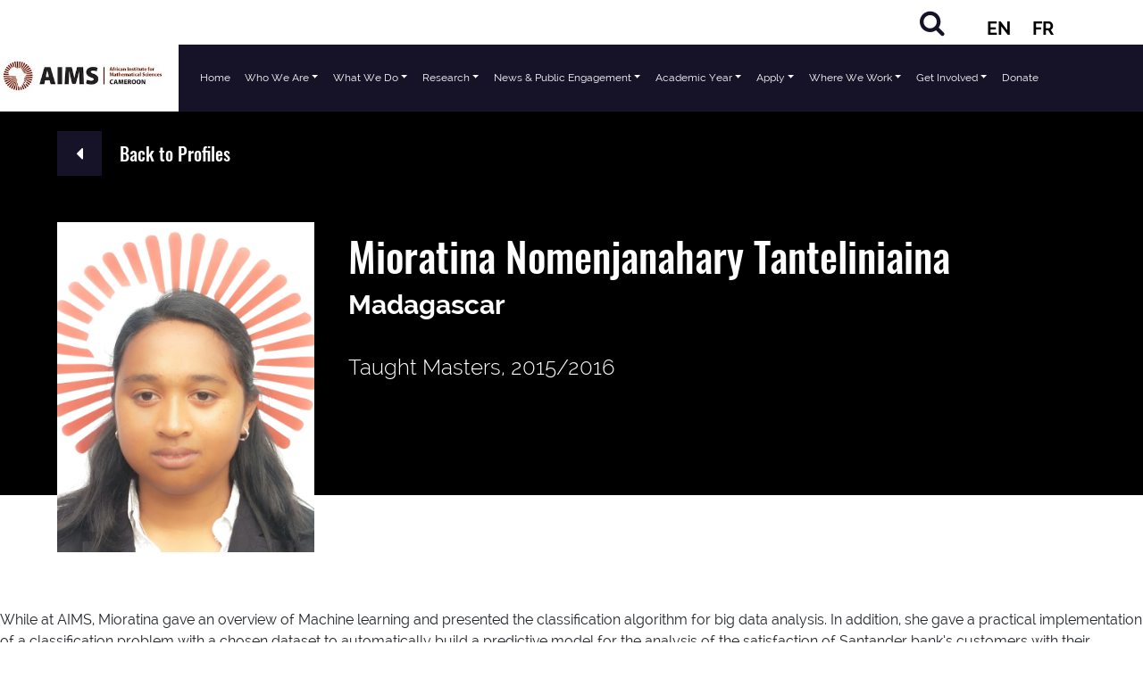

--- FILE ---
content_type: text/html; charset=UTF-8
request_url: https://aims-cameroon.org/student/mioratina-nomenjanahary-tanteliniaina/
body_size: 15028
content:
<!DOCTYPE html>
<html lang="en-US">
<head>
	<meta charset="UTF-8">
	<meta name="viewport" content="width=device-width, initial-scale=1, shrink-to-fit=no">
	<meta name ="description" content="AIMS Centres Portal">
	<link rel="profile" href="http://gmpg.org/xfn/11">
	<title>Mioratina Nomenjanahary Tanteliniaina &#8211; AIMS Cameroon</title>
<meta name='robots' content='max-image-preview:large' />
<link rel='dns-prefetch' href='//code.jquery.com' />
<link rel='dns-prefetch' href='//cdnjs.cloudflare.com' />
<link rel="alternate" type="application/rss+xml" title="AIMS Cameroon &raquo; Feed" href="https://aims-cameroon.org/feed/" />
<link rel="alternate" type="application/rss+xml" title="AIMS Cameroon &raquo; Comments Feed" href="https://aims-cameroon.org/comments/feed/" />
<script>
window._wpemojiSettings = {"baseUrl":"https:\/\/s.w.org\/images\/core\/emoji\/14.0.0\/72x72\/","ext":".png","svgUrl":"https:\/\/s.w.org\/images\/core\/emoji\/14.0.0\/svg\/","svgExt":".svg","source":{"concatemoji":"https:\/\/aims-cameroon.org\/wp-includes\/js\/wp-emoji-release.min.js?ver=6.1.7"}};
/*! This file is auto-generated */
!function(e,a,t){var n,r,o,i=a.createElement("canvas"),p=i.getContext&&i.getContext("2d");function s(e,t){var a=String.fromCharCode,e=(p.clearRect(0,0,i.width,i.height),p.fillText(a.apply(this,e),0,0),i.toDataURL());return p.clearRect(0,0,i.width,i.height),p.fillText(a.apply(this,t),0,0),e===i.toDataURL()}function c(e){var t=a.createElement("script");t.src=e,t.defer=t.type="text/javascript",a.getElementsByTagName("head")[0].appendChild(t)}for(o=Array("flag","emoji"),t.supports={everything:!0,everythingExceptFlag:!0},r=0;r<o.length;r++)t.supports[o[r]]=function(e){if(p&&p.fillText)switch(p.textBaseline="top",p.font="600 32px Arial",e){case"flag":return s([127987,65039,8205,9895,65039],[127987,65039,8203,9895,65039])?!1:!s([55356,56826,55356,56819],[55356,56826,8203,55356,56819])&&!s([55356,57332,56128,56423,56128,56418,56128,56421,56128,56430,56128,56423,56128,56447],[55356,57332,8203,56128,56423,8203,56128,56418,8203,56128,56421,8203,56128,56430,8203,56128,56423,8203,56128,56447]);case"emoji":return!s([129777,127995,8205,129778,127999],[129777,127995,8203,129778,127999])}return!1}(o[r]),t.supports.everything=t.supports.everything&&t.supports[o[r]],"flag"!==o[r]&&(t.supports.everythingExceptFlag=t.supports.everythingExceptFlag&&t.supports[o[r]]);t.supports.everythingExceptFlag=t.supports.everythingExceptFlag&&!t.supports.flag,t.DOMReady=!1,t.readyCallback=function(){t.DOMReady=!0},t.supports.everything||(n=function(){t.readyCallback()},a.addEventListener?(a.addEventListener("DOMContentLoaded",n,!1),e.addEventListener("load",n,!1)):(e.attachEvent("onload",n),a.attachEvent("onreadystatechange",function(){"complete"===a.readyState&&t.readyCallback()})),(e=t.source||{}).concatemoji?c(e.concatemoji):e.wpemoji&&e.twemoji&&(c(e.twemoji),c(e.wpemoji)))}(window,document,window._wpemojiSettings);
</script>
<style>
img.wp-smiley,
img.emoji {
	display: inline !important;
	border: none !important;
	box-shadow: none !important;
	height: 1em !important;
	width: 1em !important;
	margin: 0 0.07em !important;
	vertical-align: -0.1em !important;
	background: none !important;
	padding: 0 !important;
}
</style>
	<link rel='stylesheet' id='wp-block-library-css' href='https://aims-cameroon.org/wp-includes/css/dist/block-library/style.min.css?ver=6.1.7' media='all' />
<link rel='stylesheet' id='classic-theme-styles-css' href='https://aims-cameroon.org/wp-includes/css/classic-themes.min.css?ver=1' media='all' />
<style id='global-styles-inline-css'>
body{--wp--preset--color--black: #000000;--wp--preset--color--cyan-bluish-gray: #abb8c3;--wp--preset--color--white: #fff;--wp--preset--color--pale-pink: #f78da7;--wp--preset--color--vivid-red: #cf2e2e;--wp--preset--color--luminous-vivid-orange: #ff6900;--wp--preset--color--luminous-vivid-amber: #fcb900;--wp--preset--color--light-green-cyan: #7bdcb5;--wp--preset--color--vivid-green-cyan: #00d084;--wp--preset--color--pale-cyan-blue: #8ed1fc;--wp--preset--color--vivid-cyan-blue: #0693e3;--wp--preset--color--vivid-purple: #9b51e0;--wp--preset--color--blue: #007bff;--wp--preset--color--indigo: #6610f2;--wp--preset--color--purple: #5533ff;--wp--preset--color--pink: #e83e8c;--wp--preset--color--red: #dc3545;--wp--preset--color--orange: #fd7e14;--wp--preset--color--yellow: #ffc107;--wp--preset--color--green: #28a745;--wp--preset--color--teal: #20c997;--wp--preset--color--cyan: #17a2b8;--wp--preset--color--gray: #6c757d;--wp--preset--color--gray-dark: #343a40;--wp--preset--gradient--vivid-cyan-blue-to-vivid-purple: linear-gradient(135deg,rgba(6,147,227,1) 0%,rgb(155,81,224) 100%);--wp--preset--gradient--light-green-cyan-to-vivid-green-cyan: linear-gradient(135deg,rgb(122,220,180) 0%,rgb(0,208,130) 100%);--wp--preset--gradient--luminous-vivid-amber-to-luminous-vivid-orange: linear-gradient(135deg,rgba(252,185,0,1) 0%,rgba(255,105,0,1) 100%);--wp--preset--gradient--luminous-vivid-orange-to-vivid-red: linear-gradient(135deg,rgba(255,105,0,1) 0%,rgb(207,46,46) 100%);--wp--preset--gradient--very-light-gray-to-cyan-bluish-gray: linear-gradient(135deg,rgb(238,238,238) 0%,rgb(169,184,195) 100%);--wp--preset--gradient--cool-to-warm-spectrum: linear-gradient(135deg,rgb(74,234,220) 0%,rgb(151,120,209) 20%,rgb(207,42,186) 40%,rgb(238,44,130) 60%,rgb(251,105,98) 80%,rgb(254,248,76) 100%);--wp--preset--gradient--blush-light-purple: linear-gradient(135deg,rgb(255,206,236) 0%,rgb(152,150,240) 100%);--wp--preset--gradient--blush-bordeaux: linear-gradient(135deg,rgb(254,205,165) 0%,rgb(254,45,45) 50%,rgb(107,0,62) 100%);--wp--preset--gradient--luminous-dusk: linear-gradient(135deg,rgb(255,203,112) 0%,rgb(199,81,192) 50%,rgb(65,88,208) 100%);--wp--preset--gradient--pale-ocean: linear-gradient(135deg,rgb(255,245,203) 0%,rgb(182,227,212) 50%,rgb(51,167,181) 100%);--wp--preset--gradient--electric-grass: linear-gradient(135deg,rgb(202,248,128) 0%,rgb(113,206,126) 100%);--wp--preset--gradient--midnight: linear-gradient(135deg,rgb(2,3,129) 0%,rgb(40,116,252) 100%);--wp--preset--duotone--dark-grayscale: url('#wp-duotone-dark-grayscale');--wp--preset--duotone--grayscale: url('#wp-duotone-grayscale');--wp--preset--duotone--purple-yellow: url('#wp-duotone-purple-yellow');--wp--preset--duotone--blue-red: url('#wp-duotone-blue-red');--wp--preset--duotone--midnight: url('#wp-duotone-midnight');--wp--preset--duotone--magenta-yellow: url('#wp-duotone-magenta-yellow');--wp--preset--duotone--purple-green: url('#wp-duotone-purple-green');--wp--preset--duotone--blue-orange: url('#wp-duotone-blue-orange');--wp--preset--font-size--small: 13px;--wp--preset--font-size--medium: 20px;--wp--preset--font-size--large: 36px;--wp--preset--font-size--x-large: 42px;--wp--preset--spacing--20: 0.44rem;--wp--preset--spacing--30: 0.67rem;--wp--preset--spacing--40: 1rem;--wp--preset--spacing--50: 1.5rem;--wp--preset--spacing--60: 2.25rem;--wp--preset--spacing--70: 3.38rem;--wp--preset--spacing--80: 5.06rem;}:where(.is-layout-flex){gap: 0.5em;}body .is-layout-flow > .alignleft{float: left;margin-inline-start: 0;margin-inline-end: 2em;}body .is-layout-flow > .alignright{float: right;margin-inline-start: 2em;margin-inline-end: 0;}body .is-layout-flow > .aligncenter{margin-left: auto !important;margin-right: auto !important;}body .is-layout-constrained > .alignleft{float: left;margin-inline-start: 0;margin-inline-end: 2em;}body .is-layout-constrained > .alignright{float: right;margin-inline-start: 2em;margin-inline-end: 0;}body .is-layout-constrained > .aligncenter{margin-left: auto !important;margin-right: auto !important;}body .is-layout-constrained > :where(:not(.alignleft):not(.alignright):not(.alignfull)){max-width: var(--wp--style--global--content-size);margin-left: auto !important;margin-right: auto !important;}body .is-layout-constrained > .alignwide{max-width: var(--wp--style--global--wide-size);}body .is-layout-flex{display: flex;}body .is-layout-flex{flex-wrap: wrap;align-items: center;}body .is-layout-flex > *{margin: 0;}:where(.wp-block-columns.is-layout-flex){gap: 2em;}.has-black-color{color: var(--wp--preset--color--black) !important;}.has-cyan-bluish-gray-color{color: var(--wp--preset--color--cyan-bluish-gray) !important;}.has-white-color{color: var(--wp--preset--color--white) !important;}.has-pale-pink-color{color: var(--wp--preset--color--pale-pink) !important;}.has-vivid-red-color{color: var(--wp--preset--color--vivid-red) !important;}.has-luminous-vivid-orange-color{color: var(--wp--preset--color--luminous-vivid-orange) !important;}.has-luminous-vivid-amber-color{color: var(--wp--preset--color--luminous-vivid-amber) !important;}.has-light-green-cyan-color{color: var(--wp--preset--color--light-green-cyan) !important;}.has-vivid-green-cyan-color{color: var(--wp--preset--color--vivid-green-cyan) !important;}.has-pale-cyan-blue-color{color: var(--wp--preset--color--pale-cyan-blue) !important;}.has-vivid-cyan-blue-color{color: var(--wp--preset--color--vivid-cyan-blue) !important;}.has-vivid-purple-color{color: var(--wp--preset--color--vivid-purple) !important;}.has-black-background-color{background-color: var(--wp--preset--color--black) !important;}.has-cyan-bluish-gray-background-color{background-color: var(--wp--preset--color--cyan-bluish-gray) !important;}.has-white-background-color{background-color: var(--wp--preset--color--white) !important;}.has-pale-pink-background-color{background-color: var(--wp--preset--color--pale-pink) !important;}.has-vivid-red-background-color{background-color: var(--wp--preset--color--vivid-red) !important;}.has-luminous-vivid-orange-background-color{background-color: var(--wp--preset--color--luminous-vivid-orange) !important;}.has-luminous-vivid-amber-background-color{background-color: var(--wp--preset--color--luminous-vivid-amber) !important;}.has-light-green-cyan-background-color{background-color: var(--wp--preset--color--light-green-cyan) !important;}.has-vivid-green-cyan-background-color{background-color: var(--wp--preset--color--vivid-green-cyan) !important;}.has-pale-cyan-blue-background-color{background-color: var(--wp--preset--color--pale-cyan-blue) !important;}.has-vivid-cyan-blue-background-color{background-color: var(--wp--preset--color--vivid-cyan-blue) !important;}.has-vivid-purple-background-color{background-color: var(--wp--preset--color--vivid-purple) !important;}.has-black-border-color{border-color: var(--wp--preset--color--black) !important;}.has-cyan-bluish-gray-border-color{border-color: var(--wp--preset--color--cyan-bluish-gray) !important;}.has-white-border-color{border-color: var(--wp--preset--color--white) !important;}.has-pale-pink-border-color{border-color: var(--wp--preset--color--pale-pink) !important;}.has-vivid-red-border-color{border-color: var(--wp--preset--color--vivid-red) !important;}.has-luminous-vivid-orange-border-color{border-color: var(--wp--preset--color--luminous-vivid-orange) !important;}.has-luminous-vivid-amber-border-color{border-color: var(--wp--preset--color--luminous-vivid-amber) !important;}.has-light-green-cyan-border-color{border-color: var(--wp--preset--color--light-green-cyan) !important;}.has-vivid-green-cyan-border-color{border-color: var(--wp--preset--color--vivid-green-cyan) !important;}.has-pale-cyan-blue-border-color{border-color: var(--wp--preset--color--pale-cyan-blue) !important;}.has-vivid-cyan-blue-border-color{border-color: var(--wp--preset--color--vivid-cyan-blue) !important;}.has-vivid-purple-border-color{border-color: var(--wp--preset--color--vivid-purple) !important;}.has-vivid-cyan-blue-to-vivid-purple-gradient-background{background: var(--wp--preset--gradient--vivid-cyan-blue-to-vivid-purple) !important;}.has-light-green-cyan-to-vivid-green-cyan-gradient-background{background: var(--wp--preset--gradient--light-green-cyan-to-vivid-green-cyan) !important;}.has-luminous-vivid-amber-to-luminous-vivid-orange-gradient-background{background: var(--wp--preset--gradient--luminous-vivid-amber-to-luminous-vivid-orange) !important;}.has-luminous-vivid-orange-to-vivid-red-gradient-background{background: var(--wp--preset--gradient--luminous-vivid-orange-to-vivid-red) !important;}.has-very-light-gray-to-cyan-bluish-gray-gradient-background{background: var(--wp--preset--gradient--very-light-gray-to-cyan-bluish-gray) !important;}.has-cool-to-warm-spectrum-gradient-background{background: var(--wp--preset--gradient--cool-to-warm-spectrum) !important;}.has-blush-light-purple-gradient-background{background: var(--wp--preset--gradient--blush-light-purple) !important;}.has-blush-bordeaux-gradient-background{background: var(--wp--preset--gradient--blush-bordeaux) !important;}.has-luminous-dusk-gradient-background{background: var(--wp--preset--gradient--luminous-dusk) !important;}.has-pale-ocean-gradient-background{background: var(--wp--preset--gradient--pale-ocean) !important;}.has-electric-grass-gradient-background{background: var(--wp--preset--gradient--electric-grass) !important;}.has-midnight-gradient-background{background: var(--wp--preset--gradient--midnight) !important;}.has-small-font-size{font-size: var(--wp--preset--font-size--small) !important;}.has-medium-font-size{font-size: var(--wp--preset--font-size--medium) !important;}.has-large-font-size{font-size: var(--wp--preset--font-size--large) !important;}.has-x-large-font-size{font-size: var(--wp--preset--font-size--x-large) !important;}
.wp-block-navigation a:where(:not(.wp-element-button)){color: inherit;}
:where(.wp-block-columns.is-layout-flex){gap: 2em;}
.wp-block-pullquote{font-size: 1.5em;line-height: 1.6;}
</style>
<link rel='stylesheet' id='ctf_styles-css' href='https://aims-cameroon.org/wp-content/plugins/custom-twitter-feeds/css/ctf-styles.min.css?ver=2.3.0' media='all' />
<link rel='stylesheet' id='trp-language-switcher-style-css' href='https://aims-cameroon.org/wp-content/plugins/translatepress-multilingual/assets/css/trp-language-switcher.css?ver=2.9.12' media='all' />
<link rel='stylesheet' id='search-filter-plugin-styles-css' href='https://aims-cameroon.org/wp-content/plugins/search-filter-pro/public/assets/css/search-filter.min.css?ver=2.5.11' media='all' />
<link rel='stylesheet' id='child-understrap-styles-css' href='https://aims-cameroon.org/wp-content/themes/understrap-child/css/child-theme.min.css?ver=0.5.5' media='all' />
<style id='akismet-widget-style-inline-css'>

			.a-stats {
				--akismet-color-mid-green: #357b49;
				--akismet-color-white: #fff;
				--akismet-color-light-grey: #f6f7f7;

				max-width: 350px;
				width: auto;
			}

			.a-stats * {
				all: unset;
				box-sizing: border-box;
			}

			.a-stats strong {
				font-weight: 600;
			}

			.a-stats a.a-stats__link,
			.a-stats a.a-stats__link:visited,
			.a-stats a.a-stats__link:active {
				background: var(--akismet-color-mid-green);
				border: none;
				box-shadow: none;
				border-radius: 8px;
				color: var(--akismet-color-white);
				cursor: pointer;
				display: block;
				font-family: -apple-system, BlinkMacSystemFont, 'Segoe UI', 'Roboto', 'Oxygen-Sans', 'Ubuntu', 'Cantarell', 'Helvetica Neue', sans-serif;
				font-weight: 500;
				padding: 12px;
				text-align: center;
				text-decoration: none;
				transition: all 0.2s ease;
			}

			/* Extra specificity to deal with TwentyTwentyOne focus style */
			.widget .a-stats a.a-stats__link:focus {
				background: var(--akismet-color-mid-green);
				color: var(--akismet-color-white);
				text-decoration: none;
			}

			.a-stats a.a-stats__link:hover {
				filter: brightness(110%);
				box-shadow: 0 4px 12px rgba(0, 0, 0, 0.06), 0 0 2px rgba(0, 0, 0, 0.16);
			}

			.a-stats .count {
				color: var(--akismet-color-white);
				display: block;
				font-size: 1.5em;
				line-height: 1.4;
				padding: 0 13px;
				white-space: nowrap;
			}
		
</style>
<script src='https://code.jquery.com/jquery-3.5.1.min.js?ver=3.5.1' id='jquery-js'></script>
<script id='search-filter-plugin-build-js-extra'>
var SF_LDATA = {"ajax_url":"https:\/\/aims-cameroon.org\/wp-admin\/admin-ajax.php","home_url":"https:\/\/aims-cameroon.org\/","extensions":[]};
</script>
<script src='https://aims-cameroon.org/wp-content/plugins/search-filter-pro/public/assets/js/search-filter-build.min.js?ver=2.5.11' id='search-filter-plugin-build-js'></script>
<script src='https://aims-cameroon.org/wp-content/plugins/search-filter-pro/public/assets/js/chosen.jquery.min.js?ver=2.5.11' id='search-filter-plugin-chosen-js'></script>
<script src='https://aims-cameroon.org/wp-content/themes/understrap-child/js/ui.js?ver=6.1.7' id='child-understrap-scriptsui-js'></script>
<link rel="https://api.w.org/" href="https://aims-cameroon.org/wp-json/" /><link rel="alternate" type="application/json" href="https://aims-cameroon.org/wp-json/wp/v2/student/6719" /><link rel="EditURI" type="application/rsd+xml" title="RSD" href="https://aims-cameroon.org/xmlrpc.php?rsd" />
<link rel="wlwmanifest" type="application/wlwmanifest+xml" href="https://aims-cameroon.org/wp-includes/wlwmanifest.xml" />
<meta name="generator" content="WordPress 6.1.7" />
<link rel="canonical" href="https://aims-cameroon.org/student/mioratina-nomenjanahary-tanteliniaina/" />
<link rel='shortlink' href='https://aims-cameroon.org/?p=6719' />
<link rel="alternate" type="application/json+oembed" href="https://aims-cameroon.org/wp-json/oembed/1.0/embed?url=https%3A%2F%2Faims-cameroon.org%2Fstudent%2Fmioratina-nomenjanahary-tanteliniaina%2F" />
<link rel="alternate" type="text/xml+oembed" href="https://aims-cameroon.org/wp-json/oembed/1.0/embed?url=https%3A%2F%2Faims-cameroon.org%2Fstudent%2Fmioratina-nomenjanahary-tanteliniaina%2F&#038;format=xml" />
<!-- Global site tag (gtag.js) - Google Analytics -->
<script async src="https://www.googletagmanager.com/gtag/js?id=UA-105658923-7"></script>
<script>
  window.dataLayer = window.dataLayer || [];
  function gtag(){dataLayer.push(arguments);}
  gtag('js', new Date());

  gtag('config', 'UA-105658923-7');
</script><link rel="alternate" hreflang="en-US" href="https://aims-cameroon.org/student/mioratina-nomenjanahary-tanteliniaina/"/>
<link rel="alternate" hreflang="fr-FR" href="https://aims-cameroon.org/fr/student/mioratina-nomenjanahary-tanteliniaina/"/>
<link rel="alternate" hreflang="en" href="https://aims-cameroon.org/student/mioratina-nomenjanahary-tanteliniaina/"/>
<link rel="alternate" hreflang="fr" href="https://aims-cameroon.org/fr/student/mioratina-nomenjanahary-tanteliniaina/"/>
<meta name="mobile-web-app-capable" content="yes">
<meta name="apple-mobile-web-app-capable" content="yes">
<meta name="apple-mobile-web-app-title" content="AIMS Cameroon - Building Science in Africa">
<style>.recentcomments a{display:inline !important;padding:0 !important;margin:0 !important;}</style><style type="text/css">.blue-message {
background: none repeat scroll 0 0 #3399ff;
    color: #ffffff;
    text-shadow: none;
    font-size: 14px;
    line-height: 24px;
    padding: 10px;
} 
.green-message {
background: none repeat scroll 0 0 #8cc14c;
    color: #ffffff;
    text-shadow: none;
    font-size: 14px;
    line-height: 24px;
    padding: 10px;
} 
.orange-message {
background: none repeat scroll 0 0 #faa732;
    color: #ffffff;
    text-shadow: none;
    font-size: 14px;
    line-height: 24px;
    padding: 10px;
} 
.red-message {
background: none repeat scroll 0 0 #da4d31;
    color: #ffffff;
    text-shadow: none;
    font-size: 14px;
    line-height: 24px;
    padding: 10px;
} 
.grey-message {
background: none repeat scroll 0 0 #53555c;
    color: #ffffff;
    text-shadow: none;
    font-size: 14px;
    line-height: 24px;
    padding: 10px;
} 
.left-block {
background: none repeat scroll 0 0px, radial-gradient(ellipse at center center, #ffffff 0%, #f2f2f2 100%) repeat scroll 0 0 rgba(0, 0, 0, 0);
    color: #8b8e97;
    padding: 10px;
    margin: 10px;
    float: left;
} 
.right-block {
background: none repeat scroll 0 0px, radial-gradient(ellipse at center center, #ffffff 0%, #f2f2f2 100%) repeat scroll 0 0 rgba(0, 0, 0, 0);
    color: #8b8e97;
    padding: 10px;
    margin: 10px;
    float: right;
} 
.blockquotes {
background: none;
    border-left: 5px solid #f1f1f1;
    color: #8B8E97;
    font-size: 14px;
    font-style: italic;
    line-height: 22px;
    padding-left: 15px;
    padding: 10px;
    width: 60%;
    float: left;
} 
</style><link rel="icon" href="https://aims-cameroon.org/wp-content/uploads/sites/6/2021/04/cropped-AIMS_favicon_black-02-32x32.png" sizes="32x32" />
<link rel="icon" href="https://aims-cameroon.org/wp-content/uploads/sites/6/2021/04/cropped-AIMS_favicon_black-02-192x192.png" sizes="192x192" />
<link rel="apple-touch-icon" href="https://aims-cameroon.org/wp-content/uploads/sites/6/2021/04/cropped-AIMS_favicon_black-02-180x180.png" />
<meta name="msapplication-TileImage" content="https://aims-cameroon.org/wp-content/uploads/sites/6/2021/04/cropped-AIMS_favicon_black-02-270x270.png" />
</head>

<body class="student-template-default single single-student postid-6719 wp-custom-logo wp-embed-responsive translatepress-en_US website-AIMS Cameroon group-blog understrap-no-sidebar" itemscope itemtype="http://schema.org/WebSite">
<svg xmlns="http://www.w3.org/2000/svg" viewBox="0 0 0 0" width="0" height="0" focusable="false" role="none" style="visibility: hidden; position: absolute; left: -9999px; overflow: hidden;" ><defs><filter id="wp-duotone-dark-grayscale"><feColorMatrix color-interpolation-filters="sRGB" type="matrix" values=" .299 .587 .114 0 0 .299 .587 .114 0 0 .299 .587 .114 0 0 .299 .587 .114 0 0 " /><feComponentTransfer color-interpolation-filters="sRGB" ><feFuncR type="table" tableValues="0 0.49803921568627" /><feFuncG type="table" tableValues="0 0.49803921568627" /><feFuncB type="table" tableValues="0 0.49803921568627" /><feFuncA type="table" tableValues="1 1" /></feComponentTransfer><feComposite in2="SourceGraphic" operator="in" /></filter></defs></svg><svg xmlns="http://www.w3.org/2000/svg" viewBox="0 0 0 0" width="0" height="0" focusable="false" role="none" style="visibility: hidden; position: absolute; left: -9999px; overflow: hidden;" ><defs><filter id="wp-duotone-grayscale"><feColorMatrix color-interpolation-filters="sRGB" type="matrix" values=" .299 .587 .114 0 0 .299 .587 .114 0 0 .299 .587 .114 0 0 .299 .587 .114 0 0 " /><feComponentTransfer color-interpolation-filters="sRGB" ><feFuncR type="table" tableValues="0 1" /><feFuncG type="table" tableValues="0 1" /><feFuncB type="table" tableValues="0 1" /><feFuncA type="table" tableValues="1 1" /></feComponentTransfer><feComposite in2="SourceGraphic" operator="in" /></filter></defs></svg><svg xmlns="http://www.w3.org/2000/svg" viewBox="0 0 0 0" width="0" height="0" focusable="false" role="none" style="visibility: hidden; position: absolute; left: -9999px; overflow: hidden;" ><defs><filter id="wp-duotone-purple-yellow"><feColorMatrix color-interpolation-filters="sRGB" type="matrix" values=" .299 .587 .114 0 0 .299 .587 .114 0 0 .299 .587 .114 0 0 .299 .587 .114 0 0 " /><feComponentTransfer color-interpolation-filters="sRGB" ><feFuncR type="table" tableValues="0.54901960784314 0.98823529411765" /><feFuncG type="table" tableValues="0 1" /><feFuncB type="table" tableValues="0.71764705882353 0.25490196078431" /><feFuncA type="table" tableValues="1 1" /></feComponentTransfer><feComposite in2="SourceGraphic" operator="in" /></filter></defs></svg><svg xmlns="http://www.w3.org/2000/svg" viewBox="0 0 0 0" width="0" height="0" focusable="false" role="none" style="visibility: hidden; position: absolute; left: -9999px; overflow: hidden;" ><defs><filter id="wp-duotone-blue-red"><feColorMatrix color-interpolation-filters="sRGB" type="matrix" values=" .299 .587 .114 0 0 .299 .587 .114 0 0 .299 .587 .114 0 0 .299 .587 .114 0 0 " /><feComponentTransfer color-interpolation-filters="sRGB" ><feFuncR type="table" tableValues="0 1" /><feFuncG type="table" tableValues="0 0.27843137254902" /><feFuncB type="table" tableValues="0.5921568627451 0.27843137254902" /><feFuncA type="table" tableValues="1 1" /></feComponentTransfer><feComposite in2="SourceGraphic" operator="in" /></filter></defs></svg><svg xmlns="http://www.w3.org/2000/svg" viewBox="0 0 0 0" width="0" height="0" focusable="false" role="none" style="visibility: hidden; position: absolute; left: -9999px; overflow: hidden;" ><defs><filter id="wp-duotone-midnight"><feColorMatrix color-interpolation-filters="sRGB" type="matrix" values=" .299 .587 .114 0 0 .299 .587 .114 0 0 .299 .587 .114 0 0 .299 .587 .114 0 0 " /><feComponentTransfer color-interpolation-filters="sRGB" ><feFuncR type="table" tableValues="0 0" /><feFuncG type="table" tableValues="0 0.64705882352941" /><feFuncB type="table" tableValues="0 1" /><feFuncA type="table" tableValues="1 1" /></feComponentTransfer><feComposite in2="SourceGraphic" operator="in" /></filter></defs></svg><svg xmlns="http://www.w3.org/2000/svg" viewBox="0 0 0 0" width="0" height="0" focusable="false" role="none" style="visibility: hidden; position: absolute; left: -9999px; overflow: hidden;" ><defs><filter id="wp-duotone-magenta-yellow"><feColorMatrix color-interpolation-filters="sRGB" type="matrix" values=" .299 .587 .114 0 0 .299 .587 .114 0 0 .299 .587 .114 0 0 .299 .587 .114 0 0 " /><feComponentTransfer color-interpolation-filters="sRGB" ><feFuncR type="table" tableValues="0.78039215686275 1" /><feFuncG type="table" tableValues="0 0.94901960784314" /><feFuncB type="table" tableValues="0.35294117647059 0.47058823529412" /><feFuncA type="table" tableValues="1 1" /></feComponentTransfer><feComposite in2="SourceGraphic" operator="in" /></filter></defs></svg><svg xmlns="http://www.w3.org/2000/svg" viewBox="0 0 0 0" width="0" height="0" focusable="false" role="none" style="visibility: hidden; position: absolute; left: -9999px; overflow: hidden;" ><defs><filter id="wp-duotone-purple-green"><feColorMatrix color-interpolation-filters="sRGB" type="matrix" values=" .299 .587 .114 0 0 .299 .587 .114 0 0 .299 .587 .114 0 0 .299 .587 .114 0 0 " /><feComponentTransfer color-interpolation-filters="sRGB" ><feFuncR type="table" tableValues="0.65098039215686 0.40392156862745" /><feFuncG type="table" tableValues="0 1" /><feFuncB type="table" tableValues="0.44705882352941 0.4" /><feFuncA type="table" tableValues="1 1" /></feComponentTransfer><feComposite in2="SourceGraphic" operator="in" /></filter></defs></svg><svg xmlns="http://www.w3.org/2000/svg" viewBox="0 0 0 0" width="0" height="0" focusable="false" role="none" style="visibility: hidden; position: absolute; left: -9999px; overflow: hidden;" ><defs><filter id="wp-duotone-blue-orange"><feColorMatrix color-interpolation-filters="sRGB" type="matrix" values=" .299 .587 .114 0 0 .299 .587 .114 0 0 .299 .587 .114 0 0 .299 .587 .114 0 0 " /><feComponentTransfer color-interpolation-filters="sRGB" ><feFuncR type="table" tableValues="0.098039215686275 1" /><feFuncG type="table" tableValues="0 0.66274509803922" /><feFuncB type="table" tableValues="0.84705882352941 0.41960784313725" /><feFuncA type="table" tableValues="1 1" /></feComponentTransfer><feComposite in2="SourceGraphic" operator="in" /></filter></defs></svg><div class="site" id="page">




	<div id="navbar-top" class="animated slideInRight">

	<a class="logo-mobile" aria-label="AIMS Logo" rel="home" href="https://aims-cameroon.org/" title="AIMS Cameroon" itemprop="url"> <img src="https://aims-cameroon.org/wp-content/themes/understrap-child/img/AIMS-Logo-cropped1.png" class="img-fluid vertical-align" alt="" width="" height="" /></a>

<ul id="upper-nav-list">

<li id ="lang-select"> <!-- [gtranslate] --> </li>
<!-- <li id="upper-global"> <a class="bg-alt global-menu-toggler" href="#"> AIMS GLOBAL </a></li> -->

<li id ="upper-search"><div class="header-search"> <div class="vertical-align"> <a aria-label="Search" href="#search"><i class="fa fa-search"> </i> </a>  </div> </div> </li>


<li id="upper-translate">


<div class="trp_language_switcher_shortcode">
<div class="trp-language-switcher trp-language-switcher-container" data-no-translation >
    <div class="trp-ls-shortcode-current-language">
        <a href="#" class="trp-ls-shortcode-disabled-language trp-ls-disabled-language" title="English" onclick="event.preventDefault()">
			 EN		</a>
    </div>
    <div class="trp-ls-shortcode-language">
                <a href="#" class="trp-ls-shortcode-disabled-language trp-ls-disabled-language"  title="English" onclick="event.preventDefault()">
			 EN		</a>
                    <a href="https://aims-cameroon.org/fr/student/mioratina-nomenjanahary-tanteliniaina/" title="French">
             FR        </a>

        </div>
    <script type="application/javascript">
        // need to have the same with set from JS on both divs. Otherwise it can push stuff around in HTML
        var trp_ls_shortcodes = document.querySelectorAll('.trp_language_switcher_shortcode .trp-language-switcher');
        if ( trp_ls_shortcodes.length > 0) {
            // get the last language switcher added
            var trp_el = trp_ls_shortcodes[trp_ls_shortcodes.length - 1];

            var trp_shortcode_language_item = trp_el.querySelector( '.trp-ls-shortcode-language' )
            // set width
            var trp_ls_shortcode_width                                               = trp_shortcode_language_item.offsetWidth + 16;
            trp_shortcode_language_item.style.width                                  = trp_ls_shortcode_width + 'px';
            trp_el.querySelector( '.trp-ls-shortcode-current-language' ).style.width = trp_ls_shortcode_width + 'px';

            // We're putting this on display: none after we have its width.
            trp_shortcode_language_item.style.display = 'none';
        }
    </script>
</div>
</div>
 </li>

<!--  <li id="upper-donate"> <a class="bg-alt" href="https://give.nexteinstein.org">DONATE</a></li> -->

</ul>


<div id="search-form">
    <button type="button" class="close">×</button>
   
<form role="search" class="search-form" method="get" action="https://aims-cameroon.org/" >
	<label class="screen-reader-text" for="s-1">Search for:</label>
	<div class="input-group">
		<input type="search" class="field search-field form-control" id="s-1" name="s" value="" placeholder="Search &hellip;">
					<span class="input-group-append">
				<input type="submit" class="submit search-submit btn btn-primary" name="submit" value="Search">
			</span>
			</div>
</form>
</div>
 </div>	

	<!-- ******************* The Navbar Area ******************* -->
	<div id="wrapper-navbar">
				<div class="global-menu invis animated fadeInDown">

					<div class="bg-alt opacity-70 div-bg"> </div>
<div class="global-close"> <i class="fa fa-close"> </i>  </div>

<div class="ecosystem-header"> 

	<div class="ecosystem-logo"> 

<h2 class="white-text">AIMS ECOSYSTEM </h2>

	</div>




</div>


<div class="ecosystem-menu-row row">

<div class="col-md-4"><p class="global-menu-header">AIMS ENTITIES</p><div class="ecosystem-menu-list"><ul id="menu-aims-entities" class="menu"><li id="menu-item-525" class="menu-item menu-item-type-custom menu-item-object-custom menu-item-525"><a target="_blank" rel="noopener" href="https://nexteinstein.org">AIMS GLOBAL SECRETARIAT</a></li>
<li id="menu-item-528" class="menu-item menu-item-type-custom menu-item-object-custom menu-item-528"><a target="_blank" rel="noopener" href="https://aims.ac.za/">AIMS SOUTH AFRICA</a></li>
<li id="menu-item-530" class="menu-item menu-item-type-custom menu-item-object-custom menu-item-530"><a href="http://aims-senegal.org">AIMS SENEGAL</a></li>
<li id="menu-item-527" class="menu-item menu-item-type-custom menu-item-object-custom menu-item-527"><a target="_blank" rel="noopener" href="https://aims.edu.gh/">AIMS GHANA</a></li>
<li id="menu-item-529" class="menu-item menu-item-type-custom menu-item-object-custom menu-item-home menu-item-529"><a target="_blank" rel="noopener" href="https://aims-cameroon.org/">AIMS CAMEROON</a></li>
<li id="menu-item-526" class="menu-item menu-item-type-custom menu-item-object-custom menu-item-526"><a target="_blank" rel="noopener" href="https://aims.ac.rw">AIMS RWANDA</a></li>
</ul></div> </div>

<div class="col-md-4"><p class="global-menu-header">AIMS INITIATIVES</p><div class="ecosystem-menu-list"><ul id="menu-initiatives" class="menu"><li id="menu-item-531" class="menu-item menu-item-type-custom menu-item-object-custom menu-item-531"><a href="https://nef.org">NEXT EINSTEIN FORUM (NEF)</a></li>
<li id="menu-item-532" class="menu-item menu-item-type-custom menu-item-object-custom menu-item-532"><a href="https://quantumleapafrica.org">QUANTUM LEAP AFRICA</a></li>
</ul></div> </div>

<div class="col-md-4"><p class="global-menu-header">AIMS PROGRAMS</p><div class="ecosystem-menu-list"><ul id="menu-programs" class="menu"><li id="menu-item-2111" class="menu-item menu-item-type-custom menu-item-object-custom menu-item-2111"><a href="https://aimsammi.org/">AFRICAN MASTER&#8217;S IN MACHINE INTELLIGENCE (AMMI)</a></li>
<li id="menu-item-533" class="menu-item menu-item-type-custom menu-item-object-custom menu-item-533"><a target="_blank" rel="noopener" href="https://research.nexteinstein.org/">AIMS RESEARCH</a></li>
<li id="menu-item-534" class="menu-item menu-item-type-custom menu-item-object-custom menu-item-534"><a target="_blank" rel="noopener" href="https://mastercardfdn.nexteinstein.org/">MASTERCARD FOUNDATION SCHOLARS PROGRAM @ AIMS</a></li>
</ul></div> </div>



 </div>

 <div id="ecosystem-map"> 
 <div id="amchart1" style="width: 100%; height: 475px;"></div> </div>


		 </div>
		<a class="skip-link sr-only sr-only-focusable" href="#content">Skip to content</a>

		<nav id="main-nav" class="navbar navbar-expand-lg navbar-dark bg-primary" aria-labelledby="main-nav-label">

			<h2 id="main-nav-label" class="sr-only">
				Main Navigation			</h2>

		
					<!-- Your site title as branding in the menu -->
					<a href="https://aims-cameroon.org/" class="navbar-brand custom-logo-link" rel="home"><img width="309" height="62" src="https://aims-cameroon.org/wp-content/uploads/sites/6/2020/09/aims_cameroon.jpg" class="img-fluid" alt="AIMS Cameroon" decoding="async" srcset="https://aims-cameroon.org/wp-content/uploads/sites/6/2020/09/aims_cameroon.jpg 309w, https://aims-cameroon.org/wp-content/uploads/sites/6/2020/09/aims_cameroon-300x60.jpg 300w" sizes="(max-width: 309px) 100vw, 309px" /></a>					<!-- end custom logo -->

				<button class="navbar-toggler" type="button" data-toggle="collapse" data-target="#navbarNavDropdown" aria-controls="navbarNavDropdown" aria-expanded="false" aria-label="Toggle navigation">
					<span class="navbar-toggler-bars"><i class="fa fa-bars"></i></span>
				</button>

				<!-- The WordPress Menu goes here -->
				<div id="navbarNavDropdown" class="collapse navbar-collapse"><ul id="main-menu" class="navbar-nav mr-auto"><li itemscope="itemscope" itemtype="https://www.schema.org/SiteNavigationElement" id="menu-item-37" class="menu-item menu-item-type-post_type menu-item-object-page menu-item-37 nav-item"><a title="Home" href="https://aims-cameroon.org/home/" class="nav-link">Home</a></li>
<li itemscope="itemscope" itemtype="https://www.schema.org/SiteNavigationElement" id="menu-item-540" class="menu-item menu-item-type-custom menu-item-object-custom menu-item-has-children dropdown menu-item-540 nav-item"><a title="Who We Are" href="#" data-toggle="dropdown" data-bs-toggle="dropdown" aria-haspopup="true" aria-expanded="false" class="dropdown-toggle nav-link" id="menu-item-dropdown-540">Who We Are</a>
<ul class="dropdown-menu" aria-labelledby="menu-item-dropdown-540" >
	<li itemscope="itemscope" itemtype="https://www.schema.org/SiteNavigationElement" id="menu-item-544" class="menu-item menu-item-type-post_type menu-item-object-page menu-item-home menu-item-has-children dropdown menu-item-544 nav-item"><a title="About AIMS Cameroon" href="https://aims-cameroon.org/" class="dropdown-item">About AIMS Cameroon</a>
	<ul class="dropdown-menu" aria-labelledby="menu-item-dropdown-540" >
		<li itemscope="itemscope" itemtype="https://www.schema.org/SiteNavigationElement" id="menu-item-8807" class="menu-item menu-item-type-post_type menu-item-object-page menu-item-8807 nav-item"><a title="Milestones That Shaped AIMS-Cameroon" href="https://aims-cameroon.org/a-decade-of-impact-milestones-that-shaped-aims-cameroon/" class="dropdown-item">Milestones That Shaped AIMS-Cameroon</a></li>
	</ul>
</li>
	<li itemscope="itemscope" itemtype="https://www.schema.org/SiteNavigationElement" id="menu-item-543" class="menu-item menu-item-type-post_type menu-item-object-page menu-item-543 nav-item"><a title="Our Governance" href="https://aims-cameroon.org/our-governance/" class="dropdown-item">Our Governance</a></li>
	<li itemscope="itemscope" itemtype="https://www.schema.org/SiteNavigationElement" id="menu-item-545" class="menu-item menu-item-type-post_type menu-item-object-page menu-item-545 nav-item"><a title="Our Students" href="https://aims-cameroon.org/our-students/" class="dropdown-item">Our Students</a></li>
	<li itemscope="itemscope" itemtype="https://www.schema.org/SiteNavigationElement" id="menu-item-541" class="menu-item menu-item-type-custom menu-item-object-custom menu-item-has-children dropdown menu-item-541 nav-item"><a title="Our Alumni" href="#" class="dropdown-item">Our Alumni</a>
	<ul class="dropdown-menu" aria-labelledby="menu-item-dropdown-540" >
		<li itemscope="itemscope" itemtype="https://www.schema.org/SiteNavigationElement" id="menu-item-547" class="menu-item menu-item-type-post_type menu-item-object-page menu-item-547 nav-item"><a title="Our Alumni" href="https://aims-cameroon.org/alumni-success-stories/" class="dropdown-item">Our Alumni</a></li>
		<li itemscope="itemscope" itemtype="https://www.schema.org/SiteNavigationElement" id="menu-item-546" class="menu-item menu-item-type-post_type menu-item-object-page menu-item-546 nav-item"><a title="Alumni Publications" href="https://aims-cameroon.org/alumni-publications/" class="dropdown-item">Alumni Publications</a></li>
	</ul>
</li>
	<li itemscope="itemscope" itemtype="https://www.schema.org/SiteNavigationElement" id="menu-item-549" class="menu-item menu-item-type-post_type menu-item-object-page menu-item-549 nav-item"><a title="Our Partners" href="https://aims-cameroon.org/our-partners/" class="dropdown-item">Our Partners</a></li>
	<li itemscope="itemscope" itemtype="https://www.schema.org/SiteNavigationElement" id="menu-item-7721" class="menu-item menu-item-type-post_type menu-item-object-page menu-item-7721 nav-item"><a title="Tutors Testimonials" href="https://aims-cameroon.org/memories-of-my-tutoring-period/" class="dropdown-item">Tutors Testimonials</a></li>
</ul>
</li>
<li itemscope="itemscope" itemtype="https://www.schema.org/SiteNavigationElement" id="menu-item-551" class="menu-item menu-item-type-custom menu-item-object-custom menu-item-has-children dropdown menu-item-551 nav-item"><a title="What We Do" href="#" data-toggle="dropdown" data-bs-toggle="dropdown" aria-haspopup="true" aria-expanded="false" class="dropdown-toggle nav-link" id="menu-item-dropdown-551">What We Do</a>
<ul class="dropdown-menu" aria-labelledby="menu-item-dropdown-551" >
	<li itemscope="itemscope" itemtype="https://www.schema.org/SiteNavigationElement" id="menu-item-827" class="menu-item menu-item-type-post_type menu-item-object-page menu-item-has-children dropdown menu-item-827 nav-item"><a title="What We do" href="https://aims-cameroon.org/what-we-do-2/" class="dropdown-item">What We do</a>
	<ul class="dropdown-menu" aria-labelledby="menu-item-dropdown-551" >
		<li itemscope="itemscope" itemtype="https://www.schema.org/SiteNavigationElement" id="menu-item-552" class="menu-item menu-item-type-post_type menu-item-object-page menu-item-has-children dropdown menu-item-552 nav-item"><a title="AIMS Master’s in Mathematical Sciences" href="https://aims-cameroon.org/aims-masters-in-mathematical-sciences/" class="dropdown-item">AIMS Master’s in Mathematical Sciences</a>
		<ul class="dropdown-menu" aria-labelledby="menu-item-dropdown-551" >
			<li itemscope="itemscope" itemtype="https://www.schema.org/SiteNavigationElement" id="menu-item-555" class="menu-item menu-item-type-post_type menu-item-object-page menu-item-555 nav-item"><a title="Structured Master’s Program" href="https://aims-cameroon.org/structured-masters-program/" class="dropdown-item">Structured Master’s Program</a></li>
			<li itemscope="itemscope" itemtype="https://www.schema.org/SiteNavigationElement" id="menu-item-554" class="menu-item menu-item-type-post_type menu-item-object-page menu-item-554 nav-item"><a title="Co-operative Education Program" href="https://aims-cameroon.org/co-operative-education-program/" class="dropdown-item">Co-operative Education Program</a></li>
			<li itemscope="itemscope" itemtype="https://www.schema.org/SiteNavigationElement" id="menu-item-558" class="menu-item menu-item-type-post_type menu-item-object-page menu-item-has-children dropdown menu-item-558 nav-item"><a title="Resources" href="https://aims-cameroon.org/resources/" class="dropdown-item">Resources</a>
			<ul class="dropdown-menu" aria-labelledby="menu-item-dropdown-551" >
				<li itemscope="itemscope" itemtype="https://www.schema.org/SiteNavigationElement" id="menu-item-556" class="menu-item menu-item-type-post_type menu-item-object-page menu-item-556 nav-item"><a title="AIMS Library" href="https://aims-cameroon.org/aims-library/" class="dropdown-item">AIMS Library</a></li>
				<li itemscope="itemscope" itemtype="https://www.schema.org/SiteNavigationElement" id="menu-item-557" class="menu-item menu-item-type-post_type menu-item-object-page menu-item-557 nav-item"><a title="Research Project Archive" href="https://aims-cameroon.org/research-project-archive/" class="dropdown-item">Research Project Archive</a></li>
			</ul>
</li>
		</ul>
</li>
		<li itemscope="itemscope" itemtype="https://www.schema.org/SiteNavigationElement" id="menu-item-560" class="menu-item menu-item-type-custom menu-item-object-custom menu-item-560 nav-item"><a title="Mastercard Foundation Scholars Program" href="https://mastercardfdn.nexteinstein.org/" class="dropdown-item">Mastercard Foundation Scholars Program</a></li>
		<li itemscope="itemscope" itemtype="https://www.schema.org/SiteNavigationElement" id="menu-item-856" class="menu-item menu-item-type-post_type menu-item-object-page menu-item-has-children dropdown menu-item-856 nav-item"><a title="Teacher Training Program" href="https://aims-cameroon.org/teacher-training-program-2/" class="dropdown-item">Teacher Training Program</a>
		<ul class="dropdown-menu" aria-labelledby="menu-item-dropdown-551" >
			<li itemscope="itemscope" itemtype="https://www.schema.org/SiteNavigationElement" id="menu-item-857" class="menu-item menu-item-type-post_type menu-item-object-page menu-item-857 nav-item"><a title="Trainings" href="https://aims-cameroon.org/teacher-training-program/" class="dropdown-item">Trainings</a></li>
			<li itemscope="itemscope" itemtype="https://www.schema.org/SiteNavigationElement" id="menu-item-860" class="menu-item menu-item-type-post_type menu-item-object-page menu-item-860 nav-item"><a title="Teacher Clusters" href="https://aims-cameroon.org/teacher-clusters/" class="dropdown-item">Teacher Clusters</a></li>
			<li itemscope="itemscope" itemtype="https://www.schema.org/SiteNavigationElement" id="menu-item-855" class="menu-item menu-item-type-post_type menu-item-object-page menu-item-855 nav-item"><a title="E-learning Platforms" href="https://aims-cameroon.org/e-learning-platforms/" class="dropdown-item">E-learning Platforms</a></li>
			<li itemscope="itemscope" itemtype="https://www.schema.org/SiteNavigationElement" id="menu-item-854" class="menu-item menu-item-type-post_type menu-item-object-page menu-item-854 nav-item"><a title="Community of Practice" href="https://aims-cameroon.org/community-of-practice/" class="dropdown-item">Community of Practice</a></li>
			<li itemscope="itemscope" itemtype="https://www.schema.org/SiteNavigationElement" id="menu-item-853" class="menu-item menu-item-type-post_type menu-item-object-page menu-item-853 nav-item"><a title="Teacher Training Laboratories" href="https://aims-cameroon.org/teacher-training-laboratories/" class="dropdown-item">Teacher Training Laboratories</a></li>
			<li itemscope="itemscope" itemtype="https://www.schema.org/SiteNavigationElement" id="menu-item-852" class="menu-item menu-item-type-post_type menu-item-object-page menu-item-852 nav-item"><a title="Maths Online" href="https://aims-cameroon.org/maths-online/" class="dropdown-item">Maths Online</a></li>
			<li itemscope="itemscope" itemtype="https://www.schema.org/SiteNavigationElement" id="menu-item-851" class="menu-item menu-item-type-post_type menu-item-object-page menu-item-851 nav-item"><a title="Outreach and Public Engagement" href="https://aims-cameroon.org/outreach-and-public-engagement/" class="dropdown-item">Outreach and Public Engagement</a></li>
		</ul>
</li>
	</ul>
</li>
	<li itemscope="itemscope" itemtype="https://www.schema.org/SiteNavigationElement" id="menu-item-568" class="menu-item menu-item-type-custom menu-item-object-custom menu-item-has-children dropdown menu-item-568 nav-item"><a title="AIMS Initiatives" href="#" class="dropdown-item">AIMS Initiatives</a>
	<ul class="dropdown-menu" aria-labelledby="menu-item-dropdown-551" >
		<li itemscope="itemscope" itemtype="https://www.schema.org/SiteNavigationElement" id="menu-item-569" class="menu-item menu-item-type-custom menu-item-object-custom menu-item-569 nav-item"><a title="Next Einstein Forum (NEF)" href="https://nef.org" class="dropdown-item">Next Einstein Forum (NEF)</a></li>
		<li itemscope="itemscope" itemtype="https://www.schema.org/SiteNavigationElement" id="menu-item-572" class="menu-item menu-item-type-custom menu-item-object-custom menu-item-572 nav-item"><a title="Quantum Leap Africa (QLA)" href="https://quantumleapafrica.org" class="dropdown-item">Quantum Leap Africa (QLA)</a></li>
	</ul>
</li>
</ul>
</li>
<li itemscope="itemscope" itemtype="https://www.schema.org/SiteNavigationElement" id="menu-item-573" class="menu-item menu-item-type-custom menu-item-object-custom menu-item-has-children dropdown menu-item-573 nav-item"><a title="Research" href="#" data-toggle="dropdown" data-bs-toggle="dropdown" aria-haspopup="true" aria-expanded="false" class="dropdown-toggle nav-link" id="menu-item-dropdown-573">Research</a>
<ul class="dropdown-menu" aria-labelledby="menu-item-dropdown-573" >
	<li itemscope="itemscope" itemtype="https://www.schema.org/SiteNavigationElement" id="menu-item-585" class="menu-item menu-item-type-post_type menu-item-object-page menu-item-585 nav-item"><a title="About the Research Centre" href="https://aims-cameroon.org/about-the-research-centre/" class="dropdown-item">About the Research Centre</a></li>
	<li itemscope="itemscope" itemtype="https://www.schema.org/SiteNavigationElement" id="menu-item-586" class="menu-item menu-item-type-post_type menu-item-object-page menu-item-586 nav-item"><a title="Research Chair" href="https://aims-cameroon.org/research-chairs/" class="dropdown-item">Research Chair</a></li>
	<li itemscope="itemscope" itemtype="https://www.schema.org/SiteNavigationElement" id="menu-item-587" class="menu-item menu-item-type-post_type menu-item-object-page menu-item-587 nav-item"><a title="Research Fellows" href="https://aims-cameroon.org/research-fellows/" class="dropdown-item">Research Fellows</a></li>
	<li itemscope="itemscope" itemtype="https://www.schema.org/SiteNavigationElement" id="menu-item-588" class="menu-item menu-item-type-post_type menu-item-object-page menu-item-588 nav-item"><a title="Research Conferences and Workshops" href="https://aims-cameroon.org/research-conferences-and-workshops-2/" class="dropdown-item">Research Conferences and Workshops</a></li>
	<li itemscope="itemscope" itemtype="https://www.schema.org/SiteNavigationElement" id="menu-item-866" class="menu-item menu-item-type-post_type menu-item-object-page menu-item-866 nav-item"><a title="Research Publications" href="https://aims-cameroon.org/research-publications/" class="dropdown-item">Research Publications</a></li>
	<li itemscope="itemscope" itemtype="https://www.schema.org/SiteNavigationElement" id="menu-item-8755" class="menu-item menu-item-type-post_type menu-item-object-page menu-item-8755 nav-item"><a title="Visiting Researcher Program" href="https://aims-cameroon.org/researchvisitprog/" class="dropdown-item">Visiting Researcher Program</a></li>
</ul>
</li>
<li itemscope="itemscope" itemtype="https://www.schema.org/SiteNavigationElement" id="menu-item-590" class="menu-item menu-item-type-custom menu-item-object-custom menu-item-has-children dropdown menu-item-590 nav-item"><a title="News &amp; Public Engagement" href="#" data-toggle="dropdown" data-bs-toggle="dropdown" aria-haspopup="true" aria-expanded="false" class="dropdown-toggle nav-link" id="menu-item-dropdown-590">News &amp; Public Engagement</a>
<ul class="dropdown-menu" aria-labelledby="menu-item-dropdown-590" >
	<li itemscope="itemscope" itemtype="https://www.schema.org/SiteNavigationElement" id="menu-item-591" class="menu-item menu-item-type-post_type menu-item-object-page menu-item-591 nav-item"><a title="Newsroom" href="https://aims-cameroon.org/newsroom/" class="dropdown-item">Newsroom</a></li>
	<li itemscope="itemscope" itemtype="https://www.schema.org/SiteNavigationElement" id="menu-item-592" class="menu-item menu-item-type-post_type menu-item-object-page menu-item-592 nav-item"><a title="Public Events" href="https://aims-cameroon.org/research-conferences-and-workshops/" class="dropdown-item">Public Events</a></li>
	<li itemscope="itemscope" itemtype="https://www.schema.org/SiteNavigationElement" id="menu-item-4240" class="menu-item menu-item-type-post_type menu-item-object-page menu-item-4240 nav-item"><a title="Public Lectures" href="https://aims-cameroon.org/public-lectures/" class="dropdown-item">Public Lectures</a></li>
</ul>
</li>
<li itemscope="itemscope" itemtype="https://www.schema.org/SiteNavigationElement" id="menu-item-7273" class="menu-item menu-item-type-custom menu-item-object-custom menu-item-has-children dropdown menu-item-7273 nav-item"><a title="Academic Year" href="#" data-toggle="dropdown" data-bs-toggle="dropdown" aria-haspopup="true" aria-expanded="false" class="dropdown-toggle nav-link" id="menu-item-dropdown-7273">Academic Year</a>
<ul class="dropdown-menu" aria-labelledby="menu-item-dropdown-7273" >
	<li itemscope="itemscope" itemtype="https://www.schema.org/SiteNavigationElement" id="menu-item-8502" class="menu-item menu-item-type-post_type menu-item-object-page menu-item-has-children dropdown menu-item-8502 nav-item"><a title="2024/2025 Academic Year" href="https://aims-cameroon.org/2024-2025-academic-year/" class="dropdown-item">2024/2025 Academic Year</a>
	<ul class="dropdown-menu" aria-labelledby="menu-item-dropdown-7273" >
		<li itemscope="itemscope" itemtype="https://www.schema.org/SiteNavigationElement" id="menu-item-595" class="menu-item menu-item-type-post_type menu-item-object-page menu-item-595 nav-item"><a title="Note from Centre President" href="https://aims-cameroon.org/note-from-centre-president/" class="dropdown-item">Note from Centre President</a></li>
		<li itemscope="itemscope" itemtype="https://www.schema.org/SiteNavigationElement" id="menu-item-7296" class="menu-item menu-item-type-post_type menu-item-object-page menu-item-7296 nav-item"><a title="Meet some visiting lecturers" href="https://aims-cameroon.org/meet-the-visiting-lecturers-2/" class="dropdown-item">Meet some visiting lecturers</a></li>
		<li itemscope="itemscope" itemtype="https://www.schema.org/SiteNavigationElement" id="menu-item-8530" class="menu-item menu-item-type-custom menu-item-object-custom menu-item-8530 nav-item"><a title="Meet the students - 2024 intake" href="https://aims-cameroon.org/wp-content/uploads/sites/6/2025/01/aims-cm-2024-25-v03-2.pdf" class="dropdown-item">Meet the students &#8211; 2024 intake</a></li>
		<li itemscope="itemscope" itemtype="https://www.schema.org/SiteNavigationElement" id="menu-item-8532" class="menu-item menu-item-type-custom menu-item-object-custom menu-item-8532 nav-item"><a title="Meet the tutors - 2024 intake" href="https://aims-cameroon.org/wp-content/uploads/sites/6/2025/01/AIMS-Cameroon-2024-2025_Tutors.png" class="dropdown-item">Meet the tutors &#8211; 2024 intake</a></li>
		<li itemscope="itemscope" itemtype="https://www.schema.org/SiteNavigationElement" id="menu-item-8511" class="menu-item menu-item-type-custom menu-item-object-custom menu-item-8511 nav-item"><a title="Staff Members" href="https://aims-cameroon.org/staff-members/" class="dropdown-item">Staff Members</a></li>
	</ul>
</li>
	<li itemscope="itemscope" itemtype="https://www.schema.org/SiteNavigationElement" id="menu-item-7594" class="menu-item menu-item-type-post_type menu-item-object-page menu-item-has-children dropdown menu-item-7594 nav-item"><a title="2023/2024 Academic Year" href="https://aims-cameroon.org/2023-2024-academic-year/" class="dropdown-item">2023/2024 Academic Year</a>
	<ul class="dropdown-menu" aria-labelledby="menu-item-dropdown-7273" >
		<li itemscope="itemscope" itemtype="https://www.schema.org/SiteNavigationElement" id="menu-item-7298" class="menu-item menu-item-type-post_type menu-item-object-page menu-item-7298 nav-item"><a title="Meet the students" href="https://aims-cameroon.org/meet-the-students-2023-intake/" class="dropdown-item">Meet the students</a></li>
		<li itemscope="itemscope" itemtype="https://www.schema.org/SiteNavigationElement" id="menu-item-7297" class="menu-item menu-item-type-post_type menu-item-object-page menu-item-7297 nav-item"><a title="Meet the tutors" href="https://aims-cameroon.org/meet-the-tutors-2023-intake/" class="dropdown-item">Meet the tutors</a></li>
		<li itemscope="itemscope" itemtype="https://www.schema.org/SiteNavigationElement" id="menu-item-7335" class="menu-item menu-item-type-custom menu-item-object-custom menu-item-7335 nav-item"><a title="Academic Calendar" href="https://aims-cameroon.org/wp-content/uploads/sites/6/2023/09/CE-CM-ACA-ACL-2023-09-21-Academic-Calendar-Year-2023-24.pdf" class="dropdown-item">Academic Calendar</a></li>
	</ul>
</li>
	<li itemscope="itemscope" itemtype="https://www.schema.org/SiteNavigationElement" id="menu-item-6436" class="menu-item menu-item-type-post_type menu-item-object-page menu-item-has-children dropdown menu-item-6436 nav-item"><a title="2022/2023 Academic Year" href="https://aims-cameroon.org/2022-2023-academic-year/" class="dropdown-item">2022/2023 Academic Year</a>
	<ul class="dropdown-menu" aria-labelledby="menu-item-dropdown-7273" >
		<li itemscope="itemscope" itemtype="https://www.schema.org/SiteNavigationElement" id="menu-item-6443" class="menu-item menu-item-type-post_type menu-item-object-page menu-item-6443 nav-item"><a title="Meet the students" href="https://aims-cameroon.org/meet-the-students-2022-2023/" class="dropdown-item">Meet the students</a></li>
		<li itemscope="itemscope" itemtype="https://www.schema.org/SiteNavigationElement" id="menu-item-6449" class="menu-item menu-item-type-post_type menu-item-object-page menu-item-6449 nav-item"><a title="Meet the tutors" href="https://aims-cameroon.org/meet-the-tutors-2022-2023/" class="dropdown-item">Meet the tutors</a></li>
	</ul>
</li>
	<li itemscope="itemscope" itemtype="https://www.schema.org/SiteNavigationElement" id="menu-item-772" class="menu-item menu-item-type-custom menu-item-object-custom menu-item-has-children dropdown menu-item-772 nav-item"><a title="2021-2022 Academic Year" href="#" class="dropdown-item">2021-2022 Academic Year</a>
	<ul class="dropdown-menu" aria-labelledby="menu-item-dropdown-7273" >
		<li itemscope="itemscope" itemtype="https://www.schema.org/SiteNavigationElement" id="menu-item-597" class="menu-item menu-item-type-post_type menu-item-object-page menu-item-597 nav-item"><a title="Meet the Tutors" href="https://aims-cameroon.org/meet-the-tutors/" class="dropdown-item">Meet the Tutors</a></li>
		<li itemscope="itemscope" itemtype="https://www.schema.org/SiteNavigationElement" id="menu-item-596" class="menu-item menu-item-type-post_type menu-item-object-page menu-item-596 nav-item"><a title="Meet the Students" href="https://aims-cameroon.org/meet-the-students/" class="dropdown-item">Meet the Students</a></li>
		<li itemscope="itemscope" itemtype="https://www.schema.org/SiteNavigationElement" id="menu-item-599" class="menu-item menu-item-type-post_type menu-item-object-page menu-item-599 nav-item"><a title="Research Project Supervisor" href="https://aims-cameroon.org/research-project-supervisor/" class="dropdown-item">Research Project Supervisor</a></li>
	</ul>
</li>
</ul>
</li>
<li itemscope="itemscope" itemtype="https://www.schema.org/SiteNavigationElement" id="menu-item-600" class="menu-item menu-item-type-custom menu-item-object-custom menu-item-has-children dropdown menu-item-600 nav-item"><a title="Apply" href="#" data-toggle="dropdown" data-bs-toggle="dropdown" aria-haspopup="true" aria-expanded="false" class="dropdown-toggle nav-link" id="menu-item-dropdown-600">Apply</a>
<ul class="dropdown-menu" aria-labelledby="menu-item-dropdown-600" >
	<li itemscope="itemscope" itemtype="https://www.schema.org/SiteNavigationElement" id="menu-item-607" class="menu-item menu-item-type-post_type menu-item-object-application menu-item-607 nav-item"><a title="Masters in Mathematical Sciences Application" href="https://aims-cameroon.org/application/masters-in-mathematical-sciences-application/" class="dropdown-item">Masters in Mathematical Sciences Application</a></li>
	<li itemscope="itemscope" itemtype="https://www.schema.org/SiteNavigationElement" id="menu-item-606" class="menu-item menu-item-type-post_type menu-item-object-application menu-item-606 nav-item"><a title="Co-operative Education Program" href="https://aims-cameroon.org/application/co-operative-education-program/" class="dropdown-item">Co-operative Education Program</a></li>
	<li itemscope="itemscope" itemtype="https://www.schema.org/SiteNavigationElement" id="menu-item-608" class="menu-item menu-item-type-post_type menu-item-object-page menu-item-has-children dropdown menu-item-608 nav-item"><a title="Research Opportunities" href="https://aims-cameroon.org/research-opportunities/" class="dropdown-item">Research Opportunities</a>
	<ul class="dropdown-menu" aria-labelledby="menu-item-dropdown-600" >
		<li itemscope="itemscope" itemtype="https://www.schema.org/SiteNavigationElement" id="menu-item-604" class="menu-item menu-item-type-post_type menu-item-object-application menu-item-604 nav-item"><a title="AIMS Postgraduate and Postdoctoral Research Opportunities" href="https://aims-cameroon.org/application/aims-postgraduate-and-postdoctoral-research-opportunities-in-the-climate-change-sciences/" class="dropdown-item">AIMS Postgraduate and Postdoctoral Research Opportunities</a></li>
	</ul>
</li>
	<li itemscope="itemscope" itemtype="https://www.schema.org/SiteNavigationElement" id="menu-item-610" class="menu-item menu-item-type-post_type menu-item-object-page menu-item-610 nav-item"><a title="Teach at AIMS" href="https://aims-cameroon.org/teach-at-aims/" class="dropdown-item">Teach at AIMS</a></li>
	<li itemscope="itemscope" itemtype="https://www.schema.org/SiteNavigationElement" id="menu-item-613" class="menu-item menu-item-type-post_type menu-item-object-page menu-item-613 nav-item"><a title="AIMS Tutoring Fellowship" href="https://aims-cameroon.org/aims-tutoring-fellowship/" class="dropdown-item">AIMS Tutoring Fellowship</a></li>
	<li itemscope="itemscope" itemtype="https://www.schema.org/SiteNavigationElement" id="menu-item-612" class="menu-item menu-item-type-post_type menu-item-object-page menu-item-612 nav-item"><a title="Work at AIMS" href="https://aims-cameroon.org/work-at-aims/" class="dropdown-item">Work at AIMS</a></li>
	<li itemscope="itemscope" itemtype="https://www.schema.org/SiteNavigationElement" id="menu-item-609" class="menu-item menu-item-type-post_type menu-item-object-page menu-item-609 nav-item"><a title="FAQs" href="https://aims-cameroon.org/faqs/" class="dropdown-item">FAQs</a></li>
</ul>
</li>
<li itemscope="itemscope" itemtype="https://www.schema.org/SiteNavigationElement" id="menu-item-614" class="menu-item menu-item-type-custom menu-item-object-custom menu-item-has-children dropdown menu-item-614 nav-item"><a title="Where We Work" href="#" data-toggle="dropdown" data-bs-toggle="dropdown" aria-haspopup="true" aria-expanded="false" class="dropdown-toggle nav-link" id="menu-item-dropdown-614">Where We Work</a>
<ul class="dropdown-menu" aria-labelledby="menu-item-dropdown-614" >
	<li itemscope="itemscope" itemtype="https://www.schema.org/SiteNavigationElement" id="menu-item-3797" class="menu-item menu-item-type-custom menu-item-object-custom menu-item-3797 nav-item"><a title="AIMS Centres" href="https://centres.nexteinstein.org/our-centres/" class="dropdown-item">AIMS Centres</a></li>
	<li itemscope="itemscope" itemtype="https://www.schema.org/SiteNavigationElement" id="menu-item-3798" class="menu-item menu-item-type-custom menu-item-object-custom menu-item-3798 nav-item"><a title="AIMS Chapters" href="https://nexteinstein.org/our-chapters/" class="dropdown-item">AIMS Chapters</a></li>
</ul>
</li>
<li itemscope="itemscope" itemtype="https://www.schema.org/SiteNavigationElement" id="menu-item-3674" class="menu-item menu-item-type-custom menu-item-object-custom menu-item-has-children dropdown menu-item-3674 nav-item"><a title="Get Involved" href="#" data-toggle="dropdown" data-bs-toggle="dropdown" aria-haspopup="true" aria-expanded="false" class="dropdown-toggle nav-link" id="menu-item-dropdown-3674">Get Involved</a>
<ul class="dropdown-menu" aria-labelledby="menu-item-dropdown-3674" >
	<li itemscope="itemscope" itemtype="https://www.schema.org/SiteNavigationElement" id="menu-item-618" class="menu-item menu-item-type-post_type menu-item-object-page menu-item-618 nav-item"><a title="Contact Us" href="https://aims-cameroon.org/contact-us/" class="dropdown-item">Contact Us</a></li>
	<li itemscope="itemscope" itemtype="https://www.schema.org/SiteNavigationElement" id="menu-item-593" class="menu-item menu-item-type-post_type menu-item-object-page menu-item-593 nav-item"><a title="Support" href="https://aims-cameroon.org/support/" class="dropdown-item">Support</a></li>
</ul>
</li>
<li itemscope="itemscope" itemtype="https://www.schema.org/SiteNavigationElement" id="menu-item-6457" class="menu-item menu-item-type-custom menu-item-object-custom menu-item-6457 nav-item"><a title="Donate" href="https://give.nexteinstein.org/" class="nav-link">Donate</a></li>
</ul></div>			
		</nav><!-- .site-navigation -->

	</div><!-- #wrapper-navbar end -->

<div class="wrapper" id="single-wrapper">

	<div class="container-fluid" id="content" tabindex="-1">

		<div class="row">

			
<div class="col-md content-area" id="primary">

			<main class="site-main" id="main">

				
<article class="post-6719 student type-student status-publish has-post-thumbnail hentry student_types-alumni" id="post-6719">

<div class="post-banner">	<img width="350" height="450" src="https://aims-cameroon.org/wp-content/uploads/sites/6/2023/06/miora.png" class="attachment-large size-large wp-post-image" alt="" decoding="async" srcset="https://aims-cameroon.org/wp-content/uploads/sites/6/2023/06/miora.png 350w, https://aims-cameroon.org/wp-content/uploads/sites/6/2023/06/miora-233x300.png 233w, https://aims-cameroon.org/wp-content/uploads/sites/6/2023/06/miora-9x12.png 9w" sizes="(max-width: 350px) 100vw, 350px" /></div>

	<div class="entry-content">
		
	
		
<div class="wp-block-cover profile-banner bg-alt"><span aria-hidden="true" class="wp-block-cover__background has-background-dim-100 has-background-dim" style="background-color:none"></span><div class="wp-block-cover__inner-container">


<a href="javascript:history.back()"> <div class="profiles-btn"> 

<div class="btn-left-sq bg-primary"> <i class="fa fa-caret-left white-text"> </i> </div>
<div class="btn-text title-bold white-text">Back to Profiles</div>

</div>

</a>

<h2 class="profile-name">Mioratina Nomenjanahary Tanteliniaina</h2>

<p class="primary-bold profile-position prof-pos"><span class="primary-text is-bold"></span>Madagascar</p>

<p class="profile-info profile-tagline primary-bold prof-pos"><span class="primary-text is-bold"></span>Taught Masters, 2015/2016</p></div></div>



<div class="is-layout-flow wp-block-group pad-5 profile-body"><div class="wp-block-group__inner-container"><img decoding="async" src="https://aims-cameroon.org/wp-content/uploads/sites/6/2023/06/miora.png"/>

<p class="profile-testimonial invis"><span class="primary-text is-bold"></span> </p>

<p class="profile-success invis"><span class="primary-text is-bold"></span> </p>

<p class="profile-studentbio invis"><span class="primary-text is-bold"></span> </p></div></div>



<p>While at AIMS, Mioratina gave an overview of Machine learning and presented the classification algorithm for big data analysis. In addition, she gave a practical implementation of a classification problem with a chosen dataset to automatically build a predictive model for the analysis of the satisfaction of Santander bank’s customers with their banking experiences.</p>



<p>Mioratina is currently a PhD research fellow at the Norwegian research Centre, Norway.</p>
	







<script src="https://cdnjs.cloudflare.com/ajax/libs/jquery/3.3.1/jquery.min.js"></script>
<script type="text/javascript">
  $(document).ready(function() {
    if (window.location.href.indexOf("?testimonial") > -1) {
    	$('.profile-testimonial').removeClass('invis');

$('.profile-testimonial').addClass('animated fadeIn');
    }

    else if (window.location.href.indexOf("?success") > -1) {
    	$('.profile-success').removeClass('invis');

$('.profile-success').addClass('animated fadeIn');
    }

    else if (window.location.href.indexOf("?studentbio") > -1) {
    	$('.profile-studentbio').removeClass('invis');

$('.profile-studentbio').addClass('animated fadeIn');
    }

  });




</script>


	</div><!-- .entry-content -->

<div class="post-social pad-5">

<h3> Share article: </h3>

<ul class="post-social-links"> 

<li class="post-fb"> <a target="_blank" href="https://www.facebook.com/sharer/sharer.php?u=https://aims-cameroon.org/student/mioratina-nomenjanahary-tanteliniaina/"> <i class="fa fa-facebook"> </i> </a></li>  
<li class="post-twitter"> <a  target="_blank" href="https://twitter.com/intent/tweet?url=https://aims-cameroon.org/student/mioratina-nomenjanahary-tanteliniaina/"> <i class="fa fa-twitter"> </i> </a></li>  
<li class="post-mails"> <a target="_blank" href="mailto:?subject=Iwanted you to see this article&amp;https://aims-cameroon.org/student/mioratina-nomenjanahary-tanteliniaina/"> <i class="fa fa-envelope"> </i> </a></li>  
<li class="post-linkedin"> <a target="_blank" href="https://www.linkedin.com/shareArticle?mini=true&amp;url=https://aims-cameroon.org/student/mioratina-nomenjanahary-tanteliniaina/"> <i class="fa fa-linkedin"> </i> </a></li>  


</ul>
 </div>
</article><!-- #post-## -->
		<nav class="container navigation post-navigation">
			<h2 class="screen-reader-text">Post navigation</h2>
			<div class="d-flex nav-links justify-content-between">
				<span class="nav-previous"><a href="https://aims-cameroon.org/student/nedal-sayed-ebnouf/" rel="prev"><i class="fa fa-angle-left"></i>&nbsp;Nedal Sayed Ebnouf</a></span><span class="nav-next"><a href="https://aims-cameroon.org/student/annette-flavie-ngo-babem/" rel="next">Annette Flavie NGO BABEM&nbsp;<i class="fa fa-angle-right"></i></a></span>			</div><!-- .nav-links -->
		</nav><!-- .post-navigation -->
		
			</main>

			</div><!-- #primary -->


		</div><!-- .row -->

	</div><!-- #content -->

</div><!-- #single-wrapper -->



<div class="wrapper" id="wrapper-footer">

	<div class="container-fluid">

		<div class="row">

			<div class="col-md-12">

				<footer class="site-footer" id="colophon">



						<div class="row">

						 <div class="row dark-bg col-md-6 footer-bottom-row pad-2"> 
<div class="row footer-top dark-bg" >


<!--  -->


							<div class="footer-left-logo"> <img src="https://aims-cameroon.org/wp-content/themes/understrap-child/img/AIMS-Logo-cropped2.png" class="img-fluid" alt="" width="" height="" />



</div>
							<div class="col-md-3"> </div>
						

						 </div>

						 	<div class="row col-md-12 footer-addresses"> 
<!--
						 		<div class="col-md-4 footer-contact"> 
						 			<p class="white-text label-bold small-text"> AIMS-NEI Global Secretariat </p>
						 			<p class="white-text small-text label">District Gasabo, Secteur Kacyiru
Cellule Kamatamu
Rue KG590 ST, Kigali, Rwanda
  </p>


						 		</div>
-->						 								 		<div class="col-md-4 footer-contact" id="footer-contact-2">

<p class="white-text label-bold small-text"> AIMS South Africa </p>
						 			<p class="white-text small-text label">6 Melrose Road, Muizenberg
Cape Town,
South Africa  </p>



						 		</div>


						 		<div class="col-md-4 footer-contact" id="footer-contact-3">

<p class="white-text label-bold small-text"> AIMS Ghana </p>
						 			<p class="white-text small-text label">SummerHill Estates,
East Legon Hills, Santoe
Accra, Ghana  </p>


						 		 </div>


						 		<div class="col-md-4 footer-contact" id="footer-contact-4">


						 			<p class="white-text label-bold small-text"> AIMS Cameroon </p>


						 			<p class="white-text small-text label">South West Region,
Crystal Garden, 
P.O. Box 608 Limbe
Cameroon  </p>




 </div>
						 		<div class="col-md-4 footer-contact" id="footer-contact-5">

<p class="white-text label-bold small-text"> AIMS Senegal </p>
						 			<p class="white-text small-text label">Km2 route de Joal
(Centre IRD), BP 1418
Mbour-Thies, Senegal

  </p>

						 		</div>



						 		<div class="col-md-4 footer-contact" id="footer-contact-6">


						 			

						 			<p class="white-text label-bold small-text"> AIMS Rwanda </p>


						 			<p class="white-text small-text label">Sector Remera,
KN3 Kigali,
Rwanda  </p>

						 	</div>
						 </div>
						</div>

						 <div class="col-md-6 row dark-bg pad-2"> 

	<div class="col-md-6 footer-align" > 

<div class="vertica-align">
<h3 class="white-text full-width label-bold"> 

	WE ARE SOCIAL
</h3>




<ul class="footer-social-list"> 


<li> <a target="_blank" href="https://web.facebook.com/aimscmr/" <i class="fa fa-facebook"> </i></a> </li>
<li> <a target="_blank" href="https://twitter.com/AimsCmr" <i class="fa fa-twitter"> </i> </a></li>
<li><a target="_blank" href="https://www.youtube.com/channel/UCiZdILkE_HSXZfPGitXmJYQ"  <i class="fa fa-youtube"> </i></a> </li>


<!-- <li> <a target="_blank" href="https://www.linkedin.com/company/aims---next-einstein-initiative/mycompany/" <i class="fa fa-linkedin"> </i></a> </li> -->


</ul>













<div class="">
</div></div>
							</div>

				 						 <div class="col-md-6 dark-bg footer-align"> 
<div class="verticalalign">
						 						 	<h3 class="white-text full-width label-bold"> 

	QUICK LINKS
</h3>


<div class="custom-menu-class"><ul id="menu-quick-links" class="menu"><li id="menu-item-518" class="menu-item menu-item-type-post_type menu-item-object-page menu-item-518"><a href="https://aims-cameroon.org/?page_id=502">AIMS Centres</a></li>
<li id="menu-item-519" class="menu-item menu-item-type-post_type menu-item-object-page menu-item-519"><a href="https://aims-cameroon.org/faqs/">FAQs</a></li>
<li id="menu-item-520" class="menu-item menu-item-type-post_type menu-item-object-page menu-item-520"><a href="https://aims-cameroon.org/newsroom/">Newsroom</a></li>
<li id="menu-item-521" class="menu-item menu-item-type-post_type menu-item-object-page menu-item-521"><a href="https://aims-cameroon.org/work-at-aims/">Work at AIMS</a></li>
</ul></div>

</div>


</div>

						 </div>

		</div>


				</footer><!-- #colophon -->

			</div><!--col end -->

		</div><!-- row end -->

	</div><!-- container end -->

</div><!-- wrapper end -->

</div><!-- #page we need this extra closing tag here -->

<template id="tp-language" data-tp-language="en_US"></template><script src='https://aims-cameroon.org/wp-includes/js/jquery/ui/core.min.js?ver=1.13.2' id='jquery-ui-core-js'></script>
<script src='https://aims-cameroon.org/wp-includes/js/jquery/ui/datepicker.min.js?ver=1.13.2' id='jquery-ui-datepicker-js'></script>
<script id='jquery-ui-datepicker-js-after'>
jQuery(function(jQuery){jQuery.datepicker.setDefaults({"closeText":"Close","currentText":"Today","monthNames":["January","February","March","April","May","June","July","August","September","October","November","December"],"monthNamesShort":["Jan","Feb","Mar","Apr","May","Jun","Jul","Aug","Sep","Oct","Nov","Dec"],"nextText":"Next","prevText":"Previous","dayNames":["Sunday","Monday","Tuesday","Wednesday","Thursday","Friday","Saturday"],"dayNamesShort":["Sun","Mon","Tue","Wed","Thu","Fri","Sat"],"dayNamesMin":["S","M","T","W","T","F","S"],"dateFormat":"MM d, yy","firstDay":1,"isRTL":false});});
</script>
<script src='https://aims-cameroon.org/wp-content/themes/understrap-child/js/child-theme.min.js?ver=0.5.5' id='child-understrap-scripts-js'></script>
<script src='https://cdnjs.cloudflare.com/ajax/libs/flexslider/2.6.3/jquery.flexslider-min.js?ver=0.5.5' id='flexjs-js'></script>
<script src='//www.amcharts.com/lib/3/ammap.js?ver=1.4.5' id='amcharts-external-ece9337509dda2bc94f538c043b105b9-js'></script>
<script src='//www.amcharts.com/lib/3/maps/js/worldHigh.js?ver=1.4.5' id='amcharts-external-3f897d809fde8e70655080aea27f15f7-js'></script>
<script src='//www.amcharts.com/lib/3/themes/light.js?ver=1.4.5' id='amcharts-external-87bd65a27a7983930bf46639381ebb9e-js'></script>
    <script>
      try {
// svg path for target icon
var map = AmCharts.makeChart( "amchart1", {
  "type": "map",
      "balloon": {
        "textAlign": "middle",
       "fillColor": "#D82126",
        "color": "white",
        
     "fillAlpha":"1",
        
        "borderAlpha": "0"
        

        
        
    },
  
  "marginTop": 50,
  
"allLabels": [{
  "text": "",
  "align": "left",
  "bold": true,
  "size": 30,
  "y": 10,
  "x": 50,
  
  "color": "#FFFFFF"
}],
  
  "dataProvider": {
    "map": "worldHigh",
    
    "zoomLevel": 2.56791,
    "zoomLatitude": -1.626942,
    "zoomLongitude": 20.373778,
    areas: [{
      id: "TZ",
      customData: "<p class='tooltip-title'><span class='tooltip-date'>VISIT TANZANIA CENTRE</span> </p>"
    ,        "color": "#7A7A7A", "outlineColor":"#DDDDDD" 
    
    }, {
      id: "KE"

    }, {
      id: "AO"

    }, {
      id: "BJ"

    }, {
      id: "BF"
    }, {
      id: "BI"

    }, {
      id: "CM",
        customData: "<p class='tooltip-title'><span class='tooltip-date'>VISIT CAMEROON CENTRE</span> </p>"
    ,        "color": "#7A7A7A", "outlineColor":"#DDDDDD"

    },

    {
      id: "CV"

    },
     {
      id: "CG"

     },

     {
      id: "CI"

     },
    {
      id: "ET"

    },

    {
      id: "GM"
    },

    {
      id: "GH",
        customData: "<p class='tooltip-title'><span class='tooltip-date'>VISIT GHANA CENTRE</span> </p>",    "color": "#7A7A7A", "outlineColor":"#DDDDDD"
    },

    {
      id: "GN"
    },

     {
      id: "GW"
     },

     {
      id: "LS"
     },

     {
      id: "MW"
     },

     {
      id: "ML"
     },

     {
      id: "MR"
     },
      
      {
      id: "MA"
      },

        {
      id: "NA"
        },

      {
      id: "NE"
      },

      {
      id: "NG"
      },

      {
      id: "RW",
        customData: "<p class='tooltip-title'><span class='tooltip-date'>VISIT RWANDA CENTRE</span> </p>"
    ,        "color": "#7A7A7A", "outlineColor":"#DDDDDD"
      },

      {
      id: "SL"
      },

      {
      id: "SO"
      },

      {
      id: "ZA",
        customData: "<p class='tooltip-title'><span class='tooltip-date'>VISIT SOUTH AFRICA CENTRE</span> </p>"
    ,        "color": "#7A7A7A", "outlineColor":"#DDDDDD"
      },

      {
      id: "SD"
      },

      {
      id: "SZ"
      },
            
             {
      id: "SN",
        customData: "<p class='tooltip-title'><span class='tooltip-date'>VISIT SENEGAL CENTRE</span> </p>"
    ,        "color": "#7A7A7A", "outlineColor":"#DDDDDD"
             },

      {
      id: "TG"
      },

  {
      id: "TN"
  },

      {
      id: "UG"
      },

      {
      id: "ZM"
      },

      {
      id: "ZW"
      },

     {
      id: "ER"
    },
            
            {
      id: "CD"
    },

    {
      id: "BW"
    },

    {
      id: "CF"
    },

    {
      id: "DJ"
    },
    {
      id: "EG"
    },

    {
      id: "EH"
    },

    {
      id: "GA"
    },

    {
      id: "GQ"
    },
    {
      id: "LR"
    },

    {
      id: "LY"
    },

    {
      id: "MR"
    },

    {
      id: "MZ"
    },
{
      id: "MG"
    },
    {
      id: "SS"
    },

    {
      id: "TD"
    },
            
               {
      id: "DZ"
    }




    ]
  },
  
   "dragMap": false,                // disables map dragging/panning
    "zoomOnDoubleClick": false,
  
  "zoomControl": {
    "zoomControlEnabled": false,
    "homeButtonEnabled": false
  },
  "areasSettings": {
    "autoZoom": true,
    "selectedColor": "#D82126",
    "autoZoom": false,
    "color": "#ffffff",
    "rollOverColor": "#D82126",
            "balloonText": "[[customData]]",
    
    "alpha": 0.95,
    "unlistedAreasAlpha": 0,
"unlistedAreasOutlineAlpha":0,
    "unlistedAreasColor":"#ffffff",
    "outlineColor": "#d5d5d5"
    
  },
} );



map.addListener("rollOverMapObject", function(event) {





});
}
catch( err ) { console.log( err ); }    </script>
    <script>
function init() {
var vidDefer = document.getElementsByTagName('iframe');
for (var i=0; i<vidDefer.length; i++) {
if(vidDefer[i].getAttribute('data-src')) {
vidDefer[i].setAttribute('src',vidDefer[i].getAttribute('data-src'));
} } }
window.onload = init;
</script>
</body>

</html>


<!--
Performance optimized by W3 Total Cache. Learn more: https://www.boldgrid.com/w3-total-cache/


Served from: aims-cameroon.org @ 2026-01-22 20:19:43 by W3 Total Cache
-->